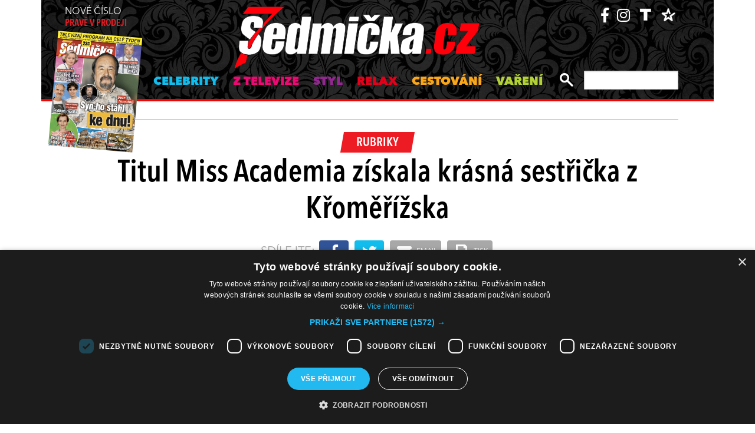

--- FILE ---
content_type: text/html; charset=UTF-8
request_url: https://sedmicka.tyden.cz/rubriky/lide/titul-miss-academia-ziskala-krasna-sestricka-z-kromerizska_266775.html
body_size: 10875
content:
<!DOCTYPE html PUBLIC "-//W3C//DTD XHTML 1.1//EN" "http://www.w3.org/TR/xhtml11/DTD/xhtml11.dtd">
<html xmlns="http://www.w3.org/1999/xhtml" xml:lang="cs">
<head>
<meta http-equiv="Content-Type" content="text/html; charset=utf-8" />
<title>Titul Miss Academia získala krásná sestřička z Křoměřížska | Sedmička.cz</title>
<meta name="keywords" content="miss" />
<meta name="description" content="Miss Academia 2013 se ve středu stala dvaadvacetiletá Martina Palacká z Kroměřížska. Nejkrásnější vysokoškolačka České republiky studuje obor všeobecná sestr..." />
<meta name="googlebot" content="index,follow,snippet,archive" />
<meta name="robots" content="index,follow" />
<meta name="viewport" content="width=device-width, initial-scale=1.0, maximum-scale=1.0, user-scalable=0">
<meta name="author" content="TYDEN, www.tyden.cz, e-mail: webmaster@tyden.cz" />
<meta property="og:site_name" content="TÝDEN.cz"/>
<meta property="fb:app_id" content="1230467790306500" />
<meta property="og:title" content="Titul Miss Academia získala krásná sestřička z Křoměřížska | Sedmička.cz"/>
<meta property="og:type" content="article">
<meta property="og:url" content="https://sedmicka.tyden.cz/rubriky/lide/titul-miss-academia-ziskala-krasna-sestricka-z-kromerizska_266775.html">
<meta property="og:image" content="https://www.tyden.cz/obrazek/201304/516643b83e018/crop-389402-aca.jpg">
<meta property="og:description" content="Miss Academia 2013 se ve středu stala dvaadvacetiletá Martina Palacká z Kroměřížska. Nejkrásnější vysokoškolačka České republiky studuje obor všeobecná sestra...">
<meta property="article:published_time" content="2013-04-11">
<meta property="article:expiration_time" content="2033-04-11">
<meta property="article:author" content="https://www.tyden.cz/autori-tydne/ctk/">
<meta property="article:section" content="Rubriky">
<link href="/css/common.css?version=9.2" type="text/css" rel="stylesheet" media="screen,projection" />
<link href="/css/print.css?version=3" type="text/css" rel="stylesheet" media="print" />
<link media="screen" href="/css/lightbox.css?version=1" rel="stylesheet" type="text/css" />
<link href="/css/server2.css?v=94" type="text/css" rel="stylesheet" media="screen,projection" />
<link href="/css/css-2-1_0_0_0-1769816852.css?t=1769816852" type="text/css" rel="stylesheet" media="screen,projection" />
<script type="text/javascript" src="/js/prototype-1.7.3.js"></script>
<script type="text/javascript" charset="UTF-8" src="//cdn.cookie-script.com/s/914a123035d9746647200b6fc1d85e72.js"></script>
<script src="/js/global.js?version=2" type="text/javascript"></script>
<script type="text/javascript" charset="utf-8" src="/js/scriptaculous.js?load=effects,builder"></script>
<script type="text/javascript" charset="utf-8" src="/js/lightbox.js?version=1"></script>
<script type="text/javascript" charset="utf-8" src="/js/images.js?ver=bug_makrela"></script>
<script type="text/javascript" charset="utf-8" src="/js/clanek-detail.js"></script>
<script src="/js/jquery-1.9.1.min.js" type="text/javascript"></script>
<script src="/js/jquery.jcarousel.min.js" type="text/javascript"></script>
<script type="text/javascript" src="/js/jquery.cookie.js"></script>
<link rel="stylesheet" href="//code.jquery.com/ui/1.12.1/themes/base/jquery-ui.css">
<script src="https://code.jquery.com/jquery-1.12.4.js"></script>
<script src="https://code.jquery.com/ui/1.12.1/jquery-ui.js"></script>
<script type="text/javascript" src="//cdnjs.cloudflare.com/ajax/libs/jqueryui-touch-punch/0.2.3/jquery.ui.touch-punch.min.js"></script>
<script language="javascript" type="text/javascript" src="/js/server2.js?ver=94"></script>  
<script async src="https://pagead2.googlesyndication.com/pagead/js/adsbygoogle.js?client=ca-pub-5645183116231657" crossorigin="anonymous"></script><!-- Google tag (gtag.js) -->
<script async src="https://www.googletagmanager.com/gtag/js?id=G-ZCCPEF0WWW"></script>
<script>
  window.dataLayer = window.dataLayer || [];
  function gtag(){dataLayer.push(arguments);}
  gtag('js', new Date());

  gtag('config', 'G-ZCCPEF0WWW');
</script><link href="https://vjs.zencdn.net/5.19/video-js.css" rel="stylesheet">
<script src="https://vjs.zencdn.net/ie8/1.1/videojs-ie8.min.js"></script>
<script src="https://vjs.zencdn.net/5.19/video.js"></script>
</head>
<body id="a266775" class="s7 ">
<!-- (C)2000-2017 Gemius SA - gemiusPrism  / http://www.tyden.cz/Sedmicka -->
<script type="text/javascript">
<!--//--><![CDATA[//><!--
var pp_gemius_identifier = 'nXdL_btMUN2NLhs0y3EP_JR6.M5u4cx9lJQbDGjB5Vv.b7';
var pp_gemius_use_cmp = true;
// lines below shouldn't be edited
function gemius_pending(i) { window[i] = window[i] || function() {var x = window[i+'_pdata'] = window[i+'_pdata'] || []; x[x.length]=arguments;};};gemius_pending('gemius_hit'); gemius_pending('gemius_event'); gemius_pending('pp_gemius_hit'); gemius_pending('pp_gemius_event');(function(d,t) {try {var gt=d.createElement(t),s=d.getElementsByTagName(t)[0],l='http'+((location.protocol=='https:')?'s':''); gt.setAttribute('async','async');gt.setAttribute('defer','defer'); gt.src=l+'://spir.hit.gemius.pl/xgemius.js'; s.parentNode.insertBefore(gt,s);} catch (e) {}})(document,'script');
//--><!]]>
</script><!-- CACHE STORE : nastaveni-2 -->
<div class="main-wrapper">
<!-- block-header -->
<div class="block block-header">
<div class="container">
<div class="flex-row cols-between cols-top">
<div class="col col-actual-sale-box uppercase" style="padding: 0 10px;">
<div class="actual-sale-box">
<a href="https://shop.tyden.cz/predplatne-sedmicka" target="_blank">Nové číslo
<strong class="highlite">právě v prodeji</strong>
<img src="https://www.tyden.cz/titulka/4" alt="Sedmička" class="mag-over" style="width:143px"></a>
</div>
<div class="col-day-info">
<div class="info-today">Sobota 31.1.2026</div>
<div class="info-nameday">svátek má Marika</div>
</div>
</div>
<div class="col col-logo" id="col-logo-m">
<a href="/"><img src="/img/server2/7cz-logo.png" alt="7CZ" class="img-responsive logo"></a>
</div>
<div class="col col-social">
<ul class="social-list">
<li><a href="https://www.facebook.com/profile.php?id=61583416507750"><span class="fab fa-facebook-f"></span></a></li>
<li><a href="https://www.instagram.com/casopissedmicka/"><span class="fab fa-instagram"></span></a></li>
<li><a href="https://www.tyden.cz/"><img src="/img/server2/tyden-favicon-cb.png" alt="" class="img-responsive" style="width:25px;position: relative;top: 2px;"></a></li>
<li><a href="https://www.barrandov.tv/"><img src="/img/server2/barrandov-favicon-cb.png" alt="" class="img-responsive" style="width:24px;position: relative;top: 2px;"></a></li>
</ul>
</div>
</div>
<div class="mobile-nav-toggler-holder" id="mobile-nav-toggler-holder">
<a href="/" class="mobile-nav-toggler" id="mobile-nav-toggler"><span class="fas fa-bars"></span></a>
</div>
<div class="main-nav-holder" id="main-nav-holder">
<div class="flex-row cols-right cols-top cols-nopadding">
<a href="#" class="close-mobile-nav" id="close-mobile-nav">Zavřít menu</a>
<div class="col scrolled-logo">
<a href="/"><img src="/img/server2/7cz-logo.png?v2" alt="7CZ" class="img-responsive logo"></a>
</div>
<div class="col col-nav">
<ul class="main-nav">
<li><a href="/rubriky/celebrity/" class="celebrity">Celebrity</a></li>
<li><a href="/rubriky/z-televize/" class="ztv">Z televize</a></li>
<li><a href="/rubriky/styl/" class="moda">Styl</a></li>
<li><a href="/rubriky/relax-1/" class="video">Relax</a></li>
<li><a href="/rubriky/cestovani/" class="souteze">Cestování</a></li>
<li><a href="/rubriky/vareni/" class="vareni">Vaření</a></li>
</ul>
<ul class="main-nav secondary-nav">
<li><a href="http://shop.tyden.cz/predplatne-sedmicka">Předplatné</a></li>
<li><a href="http://shop.tyden.cz/predplatne-sedmicka">Inzerce</a></li>
<li><a href="/kontakty_1019_stranka.html">Kontakty</a></li>
<li><a href="/krizovky-z-casopisu_1020_stranka.html">Křížovky</a></li>		   
</ul>
</div>
<div class="col col-quick-search">
<form action="/archiv/" id="quick-search-form" class="quick-search-form">
<input type="text" name="vyhledat" class="quick-search-input" id="quick-search-input">
<button class="quick-search-submit" id="quick-search-submit"><span class="icon-search"></span></button>
</form>
</div>
<div>
</div>
</div>
</div>
</div>
</div>
<!-- block-header - end -->
<div class="block block-ad_placeholder">
<div class="container">
<div class="ad_placeholder">
</div>
</div>
</div>

<div class="block block-content article-detail">
<div class="container">
<div class="flex-row cols-between cols-smallpadding cols-top cols-height">
<div class="col col-lg-100p main-col col-article-heading text-center">
<div class="col-inner">
<span class="cat-label cat-">Rubriky</span>
<h1>Titul Miss Academia získala krásná sestřička z Křoměřížska</h1>
</div>
<div class="article-detail-sharing-box">
<span class="sharing-box-label">sdílejte:</span>
<ul class="sharing-box-list">
<li class="item-facebook"><a target="_blank" href="http://www.facebook.com/share.php?u=https%3A%2F%2Fsedmicka.tyden.cz%2Frubriky%2Flide%2Ftitul-miss-academia-ziskala-krasna-sestricka-z-kromerizska_266775.html&amp;t=Titul+Miss+Academia+z%C3%ADskala+kr%C3%A1sn%C3%A1+sest%C5%99i%C4%8Dka+z+K%C5%99om%C4%9B%C5%99%C3%AD%C5%BEska"><span class="fab fa-facebook-f"></span></a></li>
<li class="item-twitter"><a target="_blank" href="https://twitter.com/share?url=https%3A%2F%2Fsedmicka.tyden.cz%2Frubriky%2Flide%2Ftitul-miss-academia-ziskala-krasna-sestricka-z-kromerizska_266775.html&amp;text=Titul+Miss+Academia+z%C3%ADskala+kr%C3%A1sn%C3%A1+sest%C5%99i%C4%8Dka+z+K%C5%99om%C4%9B%C5%99%C3%AD%C5%BEska&amp;via=Tydencz"><span class="fab fa-twitter"></span></a></li>
<li class="item-def"><a target="_blank" href="mailto:?subject=Sedmicka.cz%3A%20Titul%20Miss%20Academia%20z%C3%ADskala%20kr%C3%A1sn%C3%A1%20sest%C5%99i%C4%8Dka%20z%20K%C5%99om%C4%9B%C5%99%C3%AD%C5%BEska&amp;body=Titul%20Miss%20Academia%20z%C3%ADskala%20kr%C3%A1sn%C3%A1%20sest%C5%99i%C4%8Dka%20z%20K%C5%99om%C4%9B%C5%99%C3%AD%C5%BEska%0D%0A%0D%0AMiss%20Academia%202013%20se%20ve%20st%C5%99edu%20stala%20dvaadvacetilet%C3%A1%20Martina%20Palack%C3%A1%20z%20Krom%C4%9B%C5%99%C3%AD%C5%BEska.%20Nejkr%C3%A1sn%C4%9Bj%C5%A1%C3%AD%20vysoko%C5%A1kola%C4%8Dka%20%C4%8Cesk%C3%A9%20republiky%20studuje%20obor%20v%C5%A1eobecn%C3%A1%20sestra...%0D%0A%0D%0ASedmicka.c%2Frubriky%2Flide%2Ftitul-miss-academia-ziskala-krasna-sestricka-z-kromerizska_266775.html"><span class="fas fa-envelope"></span> email</a></li>
<li class="item-def"><a target="_blank" href="#" onclick="window.print(); return false;"><span class="fas fa-print"></span> tisk</a></li>
</ul>
</div>
</div>
<div class="col col-lg-70p main-col">
<div class="detail-image-holder">
<img src="/obrazek/201304/516643b83e018/crop-389403-aca_502x339.jpg" alt="Miss Academia 2013 Martina Palacká." title="Miss Academia 2013 Martina Palacká." />
<div class="item-cat-icons">
</div>
</div>
<div class="image-desc">Miss Academia 2013 Martina Palacká.</div>
<div class="article-info">11.04.2013 15:00, <strong>Autor:</strong> ČTK 
 <span class="highlite">|</span> <span class="fb-comments-count" data-href="https://sedmicka.tyden.cz/rubriky/lide/titul-miss-academia-ziskala-krasna-sestricka-z-kromerizska_266775.html"></span> <span class="far fa-comment"></span></div>
<div class="article-detail-text">
<div id="lightbox-search">
<p><strong>Miss Academia 2013 se ve středu stala dvaadvacetiletá Martina Palacká z Kroměřížska. Nejkrásnější vysokoškolačka České republiky studuje obor všeobecná sestra na fakultě humanitních studií Univerzity Tomáše Bati ve Zlíně. Získala také titul Miss Academia Online, který lidé volili na internetu. Porota vybírala z desítky finalistek při galavečeru ve zlínském divadle. Soutěž se konala již 17. rokem.</strong><br /><br />První vicemiss se stala Kateřina Müllerová, studentka ekonomické fakulty brněnské Mendelovy univerzity. Díky nejvíce SMS zprávám získala také titul Miss Academia Sympatie. Za druhou vicemiss porota vybrala studentku lékařské fakulty v Olomouci Moniku Šarajovou.<br /><br />V porotě zasedla například vítězka minulého ročníku Veronika Kožíšková, zástupci médií a sponzorů soutěže. Předsedou poroty byl herec Josef Náhlovský. Při slavnostním večeru se dívky předvedly ve společenských šatech i spodním prádle. Zodpověděly také každá dvě otázky.<br /><br /><span style="line-height: 1.4;">Vítězka se podle svých slov na soutěž nijak nechystala. "Je to moje první soutěž, první chození, první zkouška šatů, choreografie. Moc jsem si to ale užívala, tým soutěže je úžasný," řekla Palacká.</span><br /><br />Její prioritou je dokončit studium. "Jsem ve třetím ročníku, mám před státnicemi. Je to takové příjemné zpestření před odchodem z univerzity," podotkla Miss Academia, která se do soutěže chtěla přihlásit již dříve, odjela však studovat do zahraničí. V soutěži jí prý pomohla přirozenost. "Na nic jsem si nehrála," řekla. Výhrou v soutěži získala například šperky, poukaz na vyhlídkový let, poukaz na fashion víkend v Miláně, elektroniku, obuv či kosmetiku.<br /><br />V průběhu večera byl předán šek na 8500 korun, které vynesla dražba uměleckých fotografií finalistek soutěže se zlínskými hokejisty. Peníze získalo občanské sdružení Korunka Luhačovice, které přidalo další peníze a předalo je nevidomému Janu Machovi na speciální druh notebooku.<br /><br />Soutěž Miss Academia pořádají od jejího počátku studenti Fakulty multimediálních komunikací Univerzity Tomáše Bati ve Zlíně. Realizační tým oslovuje všechny studentky vysokých a vyšších odborných škol z celé republiky.</p><p class="ads2">
<ins class="adsbygoogle"
     style="display:block; text-align:center;"
     data-ad-layout="in-article"
     data-ad-format="fluid"
     data-ad-client="ca-pub-5645183116231657"
     data-ad-slot="3025437407"></ins>
<script>
     (adsbygoogle = window.adsbygoogle || []).push({});
</script></p>
</div>
</div>
<div class="article-gallery-block">
<h2>fotogalerie K ČLÁNKU</h2>
<div class="hscroller-block article-gallery-block-inner">
<div class="article-photo-gallery-holder hscroller-holder">
<div class="article-photo-gallery flex-row cols-smallpadding hscroller-content">
<a href="/rubriky/lide/titul-miss-academia-ziskala-krasna-sestricka-z-kromerizska_266775_fotogalerie.html?fotoIndex=1" class="col gallery-item">
<img src="/obrazek/201304/516643b83e018/misss-51664457d7047_210x140.jpg" alt="" />
</a>
</div>
</div>
<span class="hscroller-control hscroller-control-left gallery-control gallery-control-left"><span class="icon-prev"></span></span>
<span class="hscroller-control hscroller-control-right gallery-control gallery-control-right"><span class="icon-next"></span></span>
</div>
</div>
<div class="gallery-note"><strong>Foto:</strong> <span>ČTK </span> 
</div><br />
<br>
<div class="banner">
<div id='Preroll'></div>
</div>
<br>
<div class="article-discussion-block">
<h2 class="highlite">Diskuse ke článku</h2>
<div id="fb-root"></div>
                      <script>(function(d, s, id) {
                        var js, fjs = d.getElementsByTagName(s)[0];
                        if (d.getElementById(id)) return;
                        js = d.createElement(s); js.id = id;
                        js.src = 'https://connect.facebook.net/cs_CZ/sdk.js#xfbml=1&version=v3.1&appId=1230467790306500&autoLogAppEvents=1';
                        fjs.parentNode.insertBefore(js, fjs);
                      }(document, 'script', 'facebook-jssdk'));</script><div class="fb-comments" data-href="https://sedmicka.tyden.cz/rubriky/lide/titul-miss-academia-ziskala-krasna-sestricka-z-kromerizska_266775.html" data-numposts="5" data-width="100%"></div></div>
<div class="block-ad_placeholder ad-1032">
<div class="ad_placeholder">
</div>
</div>
</div>
<div class="col col-lg-30p col-side-block side-col">
<div class="sticky-container">
<div class="side-block-section">

<ins class="adsbygoogle"
     style="display:block"
     data-ad-client="ca-pub-5645183116231657"
     data-ad-slot="9256564608"
     data-ad-format="auto"
     data-full-width-responsive="true"></ins>
<script>
     (adsbygoogle = window.adsbygoogle || []).push({});
</script><div id="box-2095" class="block article banner">
<p><div id="Square_horní_300x600"><iframe width="300" height="300" style="font-size: 14px;" scrolling="no" frameborder="0" src="https://self.tyden.cz/view/13"></iframe></div>
<p></p></p>
<div class="clear"></div>
</div>
</div>
<div class="sticky-holder">
<div class="block-side-soc block-side">
<h2 class="social-heading">sledujte nás</h2>
<ul class="social-list">
<li><a href="https://www.instagram.com/sedmicka.cz/" class="social-button instagram"><span class="fab fa-instagram"></span></a></li>
<li><a href="https://www.facebook.com/casopissedmicka/" class="social-button facebook"><span class="fab fa-facebook-f"></span></a></li>
<li><a href="https://www.tyden.cz/"><img src="/img/server2/tyden-favicon.png" alt="" class="img-responsive" style="width:44px"></a></li>
<li><a href="https://www.barrandov.tv/"><img src="/img/server2/barrandov-favicon.png" alt="" class="img-responsive" style="width:44px"></a></li>
</ul>
</div>
</div>
</div>
</div>
</div>

</div>
</div>
</div>
<div article-reklama>
<ins class="adsbygoogle"
     style="display:block; text-align:center;"
     data-ad-layout="in-article"
     data-ad-format="fluid"
     data-ad-client="ca-pub-5645183116231657"
     data-ad-slot="6540807907"></ins>
<script>
     (adsbygoogle = window.adsbygoogle || []).push({});
</script></div><hr/><div class="block block-content block-articles-stripe black-bgr">
<div class="container">
<h2 class="block-heading">Musíte vidět</h2>    
<div class="hscroller-block">
<div class="hscroller-holder">
<div class="flex-row cols-between cols-smallpadding cols-top hscroller-content">
<div class="col col-lg-25p col-sm-50p col-xs-50p col-xxs-100p col-articles-stripe-item">
<div class="col-inner">
<div class="image-holder">
<a href="/rubriky/relax/harry-potter-slavi-vyroci-25-let_570880.html">
<img src="/obrazek/202512/693c52098760e/crop-2923213-depositphotos-15971873-xl_514x347.jpg" alt="Autorka knih o mladém kouzelníkovi J. K. Rowlingová. " title="Autorka knih o mladém kouzelníkovi J. K. Rowlingová. " class="img-responsive" />
</a>
<div class="item-cat-icons">
</div>
</div>
<div class="text-holder">
<h3 class="item-heading"><a href="/rubriky/relax/harry-potter-slavi-vyroci-25-let_570880.html">Harry Potter slaví výročí 25 let</a></h3>
</div>
</div>
</div>
<div class="col col-lg-25p col-sm-50p col-xs-50p col-xxs-100p col-articles-stripe-item">
<div class="col-inner">
<div class="image-holder">
<a href="/rubriky/z-televize/petra-janu-udelala-v-detstvi-zivotni-chybu_570917.html">
<img src="/obrazek/202601/6956a6da6bb27/crop-2923357-44-00-sand1536_514x347.jpg" alt="Petra Janů s Vítem Olmerem a Simonou Chytrovou. " title="Petra Janů s Vítem Olmerem a Simonou Chytrovou. " class="img-responsive" />
</a>
<div class="item-cat-icons">
</div>
</div>
<div class="text-holder">
<h3 class="item-heading"><a href="/rubriky/z-televize/petra-janu-udelala-v-detstvi-zivotni-chybu_570917.html">Petra Janů udělala v dětství životní chybu</a></h3>
</div>
</div>
</div>
<div class="col col-lg-25p col-sm-50p col-xs-50p col-xxs-100p col-articles-stripe-item">
<div class="col-inner">
<div class="image-holder">
<a href="/rubriky/celebrity/vip-miminka-lonskeho-roku_570911.html">
<img src="/obrazek/202512/69518dfd61848/crop-2923342-1-0737-michaela-ochotska_514x347.jpg" alt=" Bývalá hvězda Novy Michaela Ochotská dostala k Vánocům ten nejkrásnější dárek. Začátkem prosince porodila dceru Arien. Netradiční jméno museli dokonce pro zápis do seznamů schvalovat úředníci. Otcem je partner moderátorky, záchranář David Ráb. Ochotská se stala maminkou už podruhé, porod proběhl bez problémů a na miminko doma netrpělivě čekal i starší bratříček André, syn tenisty Lukáše Rosola. " title=" Bývalá hvězda Novy Michaela Ochotská dostala k Vánocům ten nejkrásnější dárek. Začátkem prosince porodila dceru Arien. Netradiční jméno museli dokonce pro zápis do seznamů schvalovat úředníci. Otcem je partner moderátorky, záchranář David Ráb. Ochotská se stala maminkou už podruhé, porod proběhl bez problémů a na miminko doma netrpělivě čekal i starší bratříček André, syn tenisty Lukáše Rosola. " class="img-responsive" />
</a>
<div class="item-cat-icons">
<div class="item-cat-icon"><span class="icon-photo"></span></div>
</div>
</div>
<div class="text-holder">
<h3 class="item-heading"><a href="/rubriky/celebrity/vip-miminka-lonskeho-roku_570911.html">VIP miminka loňského roku</a></h3>
</div>
<a href="/rubriky/celebrity/vip-miminka-lonskeho-roku_570911.html" class="item-cat"><p class="contains">7 FOTEK</p>
</a>
</div>
</div>
<div class="col col-lg-25p col-sm-50p col-xs-50p col-xxs-100p col-articles-stripe-item">
<div class="col-inner">
<div class="image-holder">
<a href="/rubriky/celebrity/slavne-osobnosti-ktere-se-ujaly-opusteneho-pejska_570746.html">
<img src="/obrazek/202510/69025020c3eec/crop-2923339-5716-sandra-novakova_514x347.jpg" alt="Herečka a čerstvá posila seriálu Ulice Snadra Nováková si před lety adoptovala při focení charitativního kalendáře fenku Bambulku. Ta však podlehla nemoci a zemřela. Její nástupkyní se stala fenka Jack Russell teriéra, která dostala jméno Borůvka, a před časem k ní přibyla ještě fenka z útulku, jíž dali také &quot;ovocné&quot; jméno - Malina. O zajímavá psí jména není v jejich rodině nouze. Například Sandřina maminka pojmenovala pejska Brufen." title="Herečka a čerstvá posila seriálu Ulice Snadra Nováková si před lety adoptovala při focení charitativního kalendáře fenku Bambulku. Ta však podlehla nemoci a zemřela. Její nástupkyní se stala fenka Jack Russell teriéra, která dostala jméno Borůvka, a před časem k ní přibyla ještě fenka z útulku, jíž dali také &quot;ovocné&quot; jméno - Malina. O zajímavá psí jména není v jejich rodině nouze. Například Sandřina maminka pojmenovala pejska Brufen." class="img-responsive" />
</a>
<div class="item-cat-icons">
<div class="item-cat-icon"><span class="icon-photo"></span></div>
</div>
</div>
<div class="text-holder">
<h3 class="item-heading"><a href="/rubriky/celebrity/slavne-osobnosti-ktere-se-ujaly-opusteneho-pejska_570746.html">Slavné osobnosti, které se ujaly opuštěného pejska</a></h3>
</div>
<a href="/rubriky/celebrity/slavne-osobnosti-ktere-se-ujaly-opusteneho-pejska_570746.html" class="item-cat"><p class="contains">7 FOTEK</p>
</a>
</div>
</div>
</div>
</div>
<span class="hscroller-control hscroller-control-left"><span class="icon-prev"></span></span>
<span class="hscroller-control hscroller-control-right"><span class="icon-next"></span></span>
</div>
</div>
</div>  	
<!-- CACHE FETCH : 2box-musite-videt -->
<div class="block-ad_placeholder ad-1032">
<div class="ad_placeholder">
<script async src="https://pagead2.googlesyndication.com/pagead/js/adsbygoogle.js?client=ca-pub-5645183116231657"
         crossorigin="anonymous"></script>
    <ins class="adsbygoogle"
         style="display:block"
         data-ad-format="autorelaxed"
         data-ad-client="ca-pub-5645183116231657"
         data-ad-slot="4044901841"></ins>
    <script>
         (adsbygoogle = window.adsbygoogle || []).push({});
    </script></div>
</div>
<div class="block block-content">
<div class="container">
<div class="flex-row cols-between cols-smallpadding cols-top cols-height">
<div class="col col-lg-70p main-col">
<div class="article-list-section">
<div class="article-item">
<div class="flex-row cols-between cols-halfpadding cols-top">
<div class="col col-lg-50p col-image">
<div class="image-holder">
<a href="/rubriky/lide/zahranicni-celebrity/obrazem-sexy-alessandra-ambrosio-slavi-32-tipli-byste-ji-tolik_266790.html">
<img src="/obrazek/201304/5166701cbb77c/crop-389569-shutterstock-41443312_520x250.jpg" alt="Je to neuvěřitelné, ale tahle sexy modelka má dvě děti: čtyřletou Anju Louise a ročního Noaha Phoenixe. Jejím partnerem je podnikatel Jamie Mazur." title="Je to neuvěřitelné, ale tahle sexy modelka má dvě děti: čtyřletou Anju Louise a ročního Noaha Phoenixe. Jejím partnerem je podnikatel Jamie Mazur." class="img-responsive" />
</a>
</div>
</div>
<div class="col col-lg-50p col-text">
<div class="text-holder">
<h3 class="item-name"><a href="/rubriky/lide/zahranicni-celebrity/obrazem-sexy-alessandra-ambrosio-slavi-32-tipli-byste-ji-tolik_266790.html">OBRAZEM: Sexy Alessandra Ambrosio slaví 32. Tipli byste jí tolik?</a></h3>
</div>
</div>
</div>
</div>
<div class="article-item">
<div class="flex-row cols-between cols-halfpadding cols-top">
<div class="col col-lg-50p col-image">
<div class="image-holder">
<a href="/rubriky/dalibor-gondik-si-nemoc-nepripousti-zamestnavam-mozek-sportem_266740.html">
<img src="/obrazek/201304/516566173d7fe/crop-389255-pastedimage_520x250.jpg" alt="Dalibor Gondík." title="Dalibor Gondík." class="img-responsive" />
</a>
</div>
</div>
<div class="col col-lg-50p col-text">
<div class="text-holder">
<h3 class="item-name"><a href="/rubriky/dalibor-gondik-si-nemoc-nepripousti-zamestnavam-mozek-sportem_266740.html">Dalibor Gondík si nemoc nepřipouští: Zaměstnávám mozek sportem</a></h3>
</div>
</div>
</div>
</div>
<div class="article-item article-item-big">
<div class="image-holder">
<a href="/rubriky/lide/ceske-celebrity/lukas-langmajer-jsem-tak-trochu-voyeur_266796.html">
<img src="/obrazek/201304/51667764573fe/crop-389730-crop-380086-lang-514x347_514x250.jpg" alt="Lukáš Langmajer se svým psem." title="Lukáš Langmajer se svým psem." class="img-responsive" />
</a>
<div class="item-cat-icons">
</div>
</div>
<div class="text-holder">
<div class="flex-row cols-halfpadding cols-top cols-left cols-nowrap">
<div class="col">
</div>
<div class="col">
<h3 class="item-name"><a href="/rubriky/lide/ceske-celebrity/lukas-langmajer-jsem-tak-trochu-voyeur_266796.html">Lukáš Langmajer: Jsem tak trochu voyeur</a></h3>
</div>
</div>
</div>
</div>
<div class="article-item">
<div class="flex-row cols-between cols-halfpadding cols-top">
<div class="col col-lg-50p col-image">
<div class="image-holder">
<a href="/rubriky/na-vendulu-svobodovou-zautocil-stary-kozel-vime-co-se-stalo_266637.html">
<img src="/obrazek/201304/51645677509f3/crop-389138-img-9716_520x250.jpg" alt="Vendula Svobodová málem přišla o kus svetru." title="Vendula Svobodová málem přišla o kus svetru." class="img-responsive" />
</a>
</div>
</div>
<div class="col col-lg-50p col-text">
<div class="text-holder">
<h3 class="item-name"><a href="/rubriky/na-vendulu-svobodovou-zautocil-stary-kozel-vime-co-se-stalo_266637.html">Na Vendulu Svobodovou zaútočil starý kozel! Víme, co se stalo!</a></h3>
</div>
</div>
</div>
</div>
<div class="article-item">
<div class="flex-row cols-between cols-halfpadding cols-top">
<div class="col col-lg-50p col-image">
<div class="image-holder">
<a href="/rubriky/lide/zahranicni-celebrity/miranda-kerrova-prisla-o-praci-snu-pry-kvuli-svemu-chovani_266777.html">
<img src="/obrazek/201304/516652bf3f43c/crop-389408-1_520x250.jpg" alt="Miranda přišla o práci snů." title="Miranda přišla o práci snů." class="img-responsive" />
</a>
</div>
</div>
<div class="col col-lg-50p col-text">
<div class="text-holder">
<h3 class="item-name"><a href="/rubriky/lide/zahranicni-celebrity/miranda-kerrova-prisla-o-praci-snu-pry-kvuli-svemu-chovani_266777.html">Miranda Kerrová přišla o práci snů, prý kvůli svému chování</a></h3>
</div>
</div>
</div>
</div>
<div class="article-item">
<div class="flex-row cols-between cols-halfpadding cols-top">
<div class="col col-lg-50p col-image">
<div class="image-holder">
<a href="/rubriky/simona-krainova-ma-kseft-za-nekolik-milionu-korun_266700.html">
<img src="/obrazek/201304/51653b9d2a1bf/crop-389116-krainova-press02-small_520x250.jpg" alt="Simona Krainová." title="Simona Krainová." class="img-responsive" />
</a>
</div>
</div>
<div class="col col-lg-50p col-text">
<div class="text-holder">
<h3 class="item-name"><a href="/rubriky/simona-krainova-ma-kseft-za-nekolik-milionu-korun_266700.html">Simona Krainová má kšeft za několik milionů korun!</a></h3>
</div>
</div>
</div>
</div>
<div class="article-item article-item-big">
<div class="image-holder">
<a href="/rubriky/lide/zahranicni-celebrity/lindsay-lohanova-odvykacka-je-pozehnani_266745.html">
<img src="/obrazek/201304/51656f040530b/crop-389270-f201304100471801_640x308.jpg" alt="Lindsay bere odvykací léčbu jako požehnání." title="Lindsay bere odvykací léčbu jako požehnání." class="img-responsive" />
</a>
<div class="item-cat-icons">
</div>
</div>
<div class="text-holder">
<div class="flex-row cols-halfpadding cols-top cols-left cols-nowrap">
<div class="col">
</div>
<div class="col">
<h3 class="item-name"><a href="/rubriky/lide/zahranicni-celebrity/lindsay-lohanova-odvykacka-je-pozehnani_266745.html">Lindsay Lohanová: Odvykačka je požehnání</a></h3>
</div>
</div>
</div>
</div>
<div class="article-item">
<div class="flex-row cols-between cols-halfpadding cols-top">
<div class="col col-lg-50p col-image">
<div class="image-holder">
<a href="/rubriky/igor-bares-nejsem-muzem-cinu-jako-je-treba-ondrej-vetchy_266706.html">
<img src="/obrazek/201304/51653d35625db/crop-389227-sand1636_520x250.jpg" alt="Herec Igor Bareš." title="Herec Igor Bareš." class="img-responsive" />
</a>
</div>
</div>
<div class="col col-lg-50p col-text">
<div class="text-holder">
<h3 class="item-name"><a href="/rubriky/igor-bares-nejsem-muzem-cinu-jako-je-treba-ondrej-vetchy_266706.html">Igor Bareš: Nejsem mužem činu, jako je třeba Ondřej Vetchý</a></h3>
</div>
</div>
</div>
</div>
<div class="article-item">
<div class="flex-row cols-between cols-halfpadding cols-top">
<div class="col col-lg-50p col-image">
<div class="image-holder">
<a href="/rubriky/lide/zahranicni-celebrity/nikdy-nebudes-normalni-rekl-princi-harrymu-jeho-stryc_266680.html">
<img src="/obrazek/201304/516524a49b569/crop-389043-f201302270988901_520x250.jpg" alt="Harry dostal cennou radu: Nesnaž se být normální!" title="Harry dostal cennou radu: Nesnaž se být normální!" class="img-responsive" />
</a>
</div>
</div>
<div class="col col-lg-50p col-text">
<div class="text-holder">
<h3 class="item-name"><a href="/rubriky/lide/zahranicni-celebrity/nikdy-nebudes-normalni-rekl-princi-harrymu-jeho-stryc_266680.html">Nikdy nebudeš normální, řekl princi Harrymu jeho strýc</a></h3>
</div>
</div>
</div>
</div>
<div class="article-item">
<div class="flex-row cols-between cols-halfpadding cols-top">
<div class="col col-lg-50p col-image">
<div class="image-holder">
<a href="/rubriky/nova-znamost-jiriho-langmajera-hraje-v-serialu-vypravej_266685.html">
<img src="/obrazek/201304/5165271fd595f/crop-388866-pastedimage_520x250.jpg" alt="Herec Jiří Langmajer." title="Herec Jiří Langmajer." class="img-responsive" />
</a>
</div>
</div>
<div class="col col-lg-50p col-text">
<div class="text-holder">
<h3 class="item-name"><a href="/rubriky/nova-znamost-jiriho-langmajera-hraje-v-serialu-vypravej_266685.html">Nová známost Jiřího Langmajera hraje v seriálu Vyprávěj!</a></h3>
</div>
</div>
</div>
</div>
<div class="article-item article-item-big">
<div class="image-holder">
<a href="/rubriky/lide/ceske-celebrity/co-vari-andrea-veresova-humra-i-krevety_266675.html">
<img src="/obrazek/201304/51651ebe1e1c3/crop-388878-veresova2_676x325.jpg" alt="Andrea Verešová." title="Andrea Verešová." class="img-responsive" />
</a>
<div class="item-cat-icons">
<div class="item-cat-icon"><span class="icon-photo"></span></div>
</div>
</div>
<div class="text-holder">
<div class="flex-row cols-halfpadding cols-top cols-left cols-nowrap">
<div class="col">
</div>
<div class="col">
<h3 class="item-name"><a href="/rubriky/lide/ceske-celebrity/co-vari-andrea-veresova-humra-i-krevety_266675.html">Co vaří Andrea Verešová? Humra i krevety!</a></h3>
</div>
</div>
</div>
</div>
<div class="paging-holder">
<div class="paging">
<a href="/rubriky/1365584400/">Další články&nbsp;&nbsp;&gt;&gt;</a>
</div>
</div>
</div>
</div>
<div class="col col-lg-30p col-side-block side-col side-col-mobile">
<div class="sticky-container">
<div class="side-block-section">
<ins class="adsbygoogle"
     style="display:block"
     data-ad-client="ca-pub-5645183116231657"
     data-ad-slot="9165065265"
     data-ad-format="auto"
     data-full-width-responsive="true"></ins>
<script>
     (adsbygoogle = window.adsbygoogle || []).push({});
</script></div>
<div class="side-block-section block-ztv">
<div class="block-side">
<h2 class="cat-label cat-label-heading cat-ztv">dnes na TV Barrandov</h2>
<div class="side-article-list">
<div class="article-item">
<div class="flex-row cols-between cols-smallpadding cols-bottom">
<div class="col col-lg-60p col-image">
<div class="image-holder">
<a href="https://www.barrandov.tv/337007-sejdeme-se-na-cibulce" target="_blank"><img src="https://www.barrandov.tv/obrazek/202601/696891adba8c6/crop-93606-sejdeme-se-na-cibulce-42-51960ca907c0d-1000x1500_480x270.jpg" class="img-responsive"></a>
</div>
</div>
<div class="col col-lg-40p col-text">
<div class="text-holder">
<h3 class="item-name"><a href="https://www.barrandov.tv/337007-sejdeme-se-na-cibulce" target="_blank"><span class="item-time">20:05</span>Sejdeme se na Cibulce</a></h3>
<p class="item-desc">Co na srdci, to na jazyku! Aleš Cibulka...</p>
</div>
</div>
</div>
</div>
<div class="article-item">
<div class="flex-row cols-between cols-smallpadding cols-bottom">
<div class="col col-lg-60p col-image">
<div class="image-holder">
<a href="https://www.barrandov.tv/337008-vim-ze-nic-nevim" target="_blank"><img src="https://www.barrandov.tv/obrazek/202601/696891af16d97/crop-1438140-vim-ze-nic-nevim-logo_480x270.png" class="img-responsive"></a>
</div>
</div>
<div class="col col-lg-40p col-text">
<div class="text-holder">
<h3 class="item-name"><a href="https://www.barrandov.tv/337008-vim-ze-nic-nevim" target="_blank"><span class="item-time">21:10</span>Vím, že nic nevím</a></h3>
<p class="item-desc">Představujeme vám novou show Vím, že...</p>
</div>
</div>
</div>
</div>
</div>
</div> 
</div>
<div class="sticky-holder">
<div class="block-ad_placeholder ad-300x600 block-ad-side block-side sm-hidden">
<div class="ad_placeholder">
</div>
</div>
<div class="side-block-section">
<div class="block-side">
<h2>zaujalo nás</h2>
<div class="side-article-list featured-articles-list">
<div class="article-item">
<div class="flex-row cols-between cols-smallpadding cols-bottom">
<div class="col col-lg-60p col-image">
<div class="image-holder">
<img src="https://www.instinkt-online.cz/wp-content/uploads/2026/01/4046-lela-ceterova-vemola-jaromir-jagr-andrea-veresova-sofie-kovarova-borek-slezacek-scaled-e1769768693457-1024x577.jpg" alt="Andrea Verešová má charitativní kalendář. Křtila nadějná zpěvačka i slavný hokejista" class="img-responsive">
</div>
</div>
<div class="col col-lg-40p col-text">
<div class="text-holder">
<h3 class="item-name item-name-small"><a href="https://www.instinkt-online.cz/andrea-veresova-ma-charitativni-kalendar-krtila-nadejna-zpevacka-i-slavny-hokejista/">Andrea Verešová má charitativní kalendář. Křtila nadějná zpěvačka i slavný hokejista</a></h3>
<a href="https://www.instinkt-online.cz/" class="item-mag-label mag-zenydivky">instinkt-online.cz</a>
</div>
</div>
</div>
</div>
<div class="article-item">
<div class="flex-row cols-between cols-smallpadding cols-bottom">
<div class="col col-lg-60p col-image">
<div class="image-holder">
<img src="https://data.eu.cntmbr.com/tydencz/tydencz/81edbeb3-d239-497f-901c-29da7d34bc7d.jpeg" alt="Babiš nezvažuje odvolání Macinky. Spolupracuje prý výborně" class="img-responsive">
</div>
</div>
<div class="col col-lg-40p col-text">
<div class="text-holder">
<h3 class="item-name item-name-small"><a href="https://tyden.cz//babis-nezvazuje-odvolani-macinky-spolupracuje-pry-vyborne">Babiš nezvažuje odvolání Macinky. Spolupracuje prý výborně</a></h3>
<a href="https://www.tyden.cz/" class="item-mag-label mag-tyden">tyden.cz</a>
</div>
</div>
</div>
</div>
</div>
</div>
</div>
<!-- CACHE FETCH : box-zaujalonas -->
</div>
</div>
</div>

</div>
</div>
</div>
<div id="left-skyscraper"></div>
<div id="right-skyscraper"></div>
<!-- block-content - end -->
<!-- block-footer -->
<div class="block block-footer black-bgr">
<div class="container">
<div class="flex-row cols-between cols-smallpadding">
<div class="col col-lg-70p col-footer-main">
<div class="flex-row cols-between cols-halfpadding">
<div class="col col-lg-50p col-footer-logo"><a href="/" class="footer-logo"><img src="/img/server2/7cz-logo.png" alt="7CZ" class="img-responsive" /></a>
<div class="footer-soc-block text-right"><span class="footer-soc-block-label">sledujte nás:</span>
<ul class="social-list">
<li><a href="https://www.facebook.com/profile.php?id=61583416507750"><span class="fab fa-facebook-f"></span></a></li>
<li><a href="https://www.instagram.com/casopissedmicka/"><span class="fab fa-instagram"></span></a></li>
<li><a href="https://www.tyden.cz/"><img src="/img/server2/tyden-favicon-cb.png" alt="" class="img-responsive" style="width: 25px; position: relative; top: 2px;" /></a></li>
<li><a href="https://www.barrandov.tv/"><img src="/img/server2/barrandov-favicon-cb.png" alt="" class="img-responsive" style="width: 25px; position: relative; top: 2px;" /></a></li>
</ul>
</div>
</div>
<div class="col col-lg-50p col-footer-menu">
<div class="flex-row cols-left">
<div class="col col-footer-nav">
<ul class="footer-nav-list">
<li><a href="https://shop.tyden.cz/predplatne-sedmicka">PŘEDPLATNÉ</a></li>
<li><a href="/inzertni-kontakty-a-cenik-tiskove-inzerce_1017_stranka.html">inzerce</a></li>
<li><a href="/kontakty_1019_stranka.html">kontakty</a></li>
</ul>
</div>
<div class="col col-footer-nav">
<ul class="footer-nav-list">
<li><a href="/rubriky/souteze/">SOUTĚŽE</a></li>
<li><a href="/pravidla-soutezi_1020_stranka.html">PRAVIDLA SOUTĚŽÍ</a></li>
<li><a href="/souteze-se-sedmickou_1034_stranka.html">Výherci soutěží</a></li>
</ul>
</div>
</div>
</div>
</div>
</div>
<div class="col col-lg-30p col-footer-sale-box">
<div class="actual-sale-box-footer">
<div class="flex-row cols-nopadding cols-nowrap">
<div class="col col-sale-box">
<div class="sale-box-text"><span class="sale-box-heading"> DÁREK <strong class="highlite">zdarma</strong> </span> k předplatnému<br /> časopisu</div>
<a href="https://shop.tyden.cz/predplatne-sedmicka" class="sale-button"><em>objednat</em></a></div>
<div class="col"><img src="https://www.tyden.cz/titulka/4" alt="Sedmička" class="mag-over" style="width: 143px;" /></div>
</div>
</div>
</div>
<div class="col col-lg-100p col-footer-copy">
<p><strong>© 2025 EMPRESA MEDIA, a.s.</strong> <span class="copy-text">Publikování či další šíření obsahu těchto webových stránek bez písemného souhlasu vedení internetové redakce časopisu Sedmička je zakázáno.</span></p>
<p>Kompletní pravidla využívání obsahu najdete <a href="https://www.tyden.cz/staticky-obsah/pravidla_pouzivani_obsahu_empresa.pdf">ZDE</a>. <a href="https://www.tyden.cz/priloha/201208/502ba3c835efc/zasady-ochrany-osobnich-a-dalsich-zpracovavanych-udaju-empresa-media-20220613-62a85dd8c7ff3.pdf">Zásady ochrany osobních a dalších zpracovávaných údajů</a>. <span id="csconsentlink"><span style="color: #fff; text-decoration: underline;"><a id="csconsentlink" style="color: #fff; text-decoration: underline;"></a>Nastavení Cookies</span>.</span></p>
<p>Redakci můžete kontaktovat na emailové adrese <a href="mailt:internet@sedmicka.cz">internet@sedmicka.cz</a> . V případě technických problémů pište na adresu <a href="mailto:webmaster@sedmicka.cz">webmaster@sedmicka.cz</a> . Server hosting zajišťuje <a href="https://www.vshosting.cz/">VSHosting s.r.o.</a></p>
<p>2006–2026 © Created by Sabre s.r.o.</p>
</div>
<!-- CACHE FETCH : nastaveni-3 -->
</div>
</div>
</div>
<!-- block-footer - end -->
</div>

<script type="text/javascript">
window.onload = function() {

}
</script>
<!-- Vygenerovano za 0.375 vterin -->
</body>
</html>
